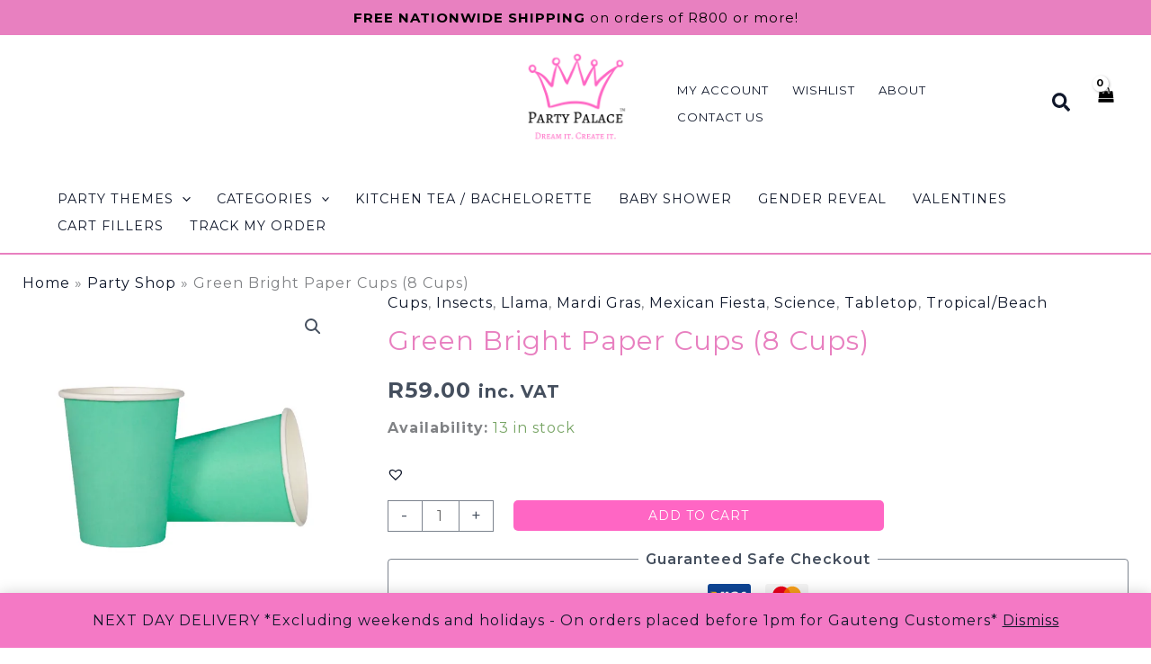

--- FILE ---
content_type: text/css
request_url: https://party-palace.co.za/wp-content/uploads/elementor/css/post-25972624.css
body_size: 250
content:
.elementor-25972624 .elementor-element.elementor-element-2d6e13c3{--display:flex;--min-height:480px;--flex-direction:row;--container-widget-width:calc( ( 1 - var( --container-widget-flex-grow ) ) * 100% );--container-widget-height:100%;--container-widget-flex-grow:1;--container-widget-align-self:stretch;--flex-wrap-mobile:wrap;--justify-content:center;--align-items:stretch;--gap:0px 0px;--row-gap:0px;--column-gap:0px;--padding-top:0px;--padding-bottom:0px;--padding-left:0px;--padding-right:0px;}.elementor-25972624 .elementor-element.elementor-element-4921605c{--display:flex;--flex-direction:column;--container-widget-width:100%;--container-widget-height:initial;--container-widget-flex-grow:0;--container-widget-align-self:initial;--flex-wrap-mobile:wrap;--justify-content:center;--gap:20px 20px;--row-gap:20px;--column-gap:20px;--padding-top:5%;--padding-bottom:5%;--padding-left:5%;--padding-right:5%;}.elementor-25972624 .elementor-element.elementor-element-238e087{font-family:"Arial", Sans-serif;font-size:20px;font-weight:300;color:rgba(0,0,0,0.5);}.elementor-25972624 .elementor-element.elementor-element-547f5b45{font-family:"Arial", Sans-serif;font-size:20px;font-weight:300;color:rgba(0,0,0,0.5);}#elementor-popup-modal-25972624 .dialog-widget-content{animation-duration:1.4s;box-shadow:2px 8px 23px 3px rgba(0,0,0,0.2);}#elementor-popup-modal-25972624{background-color:rgba(0,0,0,.8);justify-content:center;align-items:center;pointer-events:all;}#elementor-popup-modal-25972624 .dialog-message{width:800px;height:480px;align-items:flex-start;}#elementor-popup-modal-25972624 .dialog-close-button{display:flex;}@media(max-width:1024px){.elementor-25972624 .elementor-element.elementor-element-2d6e13c3{--min-height:430px;}#elementor-popup-modal-25972624 .dialog-message{width:700px;height:425px;}#elementor-popup-modal-25972624 .dialog-widget-content{margin:0px 0px 0px 0px;}}@media(max-width:767px){.elementor-25972624 .elementor-element.elementor-element-2d6e13c3{--min-height:100vh;--flex-direction:column;--container-widget-width:100%;--container-widget-height:initial;--container-widget-flex-grow:0;--container-widget-align-self:initial;--flex-wrap-mobile:wrap;--padding-top:0px;--padding-bottom:0px;--padding-left:0px;--padding-right:0px;}.elementor-25972624 .elementor-element.elementor-element-4921605c{--min-height:55vh;}.elementor-25972624 .elementor-element.elementor-element-238e087{text-align:center;font-size:30px;line-height:1.2em;}#elementor-popup-modal-25972624 .dialog-message{height:100vh;}}

--- FILE ---
content_type: text/css
request_url: https://party-palace.co.za/wp-content/uploads/elementor/css/post-25935999.css
body_size: 489
content:
.elementor-25935999 .elementor-element.elementor-element-2d6e13c3{--display:flex;--min-height:480px;--flex-direction:row;--container-widget-width:calc( ( 1 - var( --container-widget-flex-grow ) ) * 100% );--container-widget-height:100%;--container-widget-flex-grow:1;--container-widget-align-self:stretch;--flex-wrap-mobile:wrap;--justify-content:center;--align-items:stretch;--gap:0px 0px;--row-gap:0px;--column-gap:0px;--padding-top:0px;--padding-bottom:0px;--padding-left:0px;--padding-right:0px;}.elementor-25935999 .elementor-element.elementor-element-2dc79b1c{--display:flex;--flex-direction:column;--container-widget-width:100%;--container-widget-height:initial;--container-widget-flex-grow:0;--container-widget-align-self:initial;--flex-wrap-mobile:wrap;--justify-content:center;--gap:0px 0px;--row-gap:0px;--column-gap:0px;--padding-top:0px;--padding-bottom:0px;--padding-left:0px;--padding-right:0px;}.elementor-25935999 .elementor-element.elementor-element-2dc79b1c:not(.elementor-motion-effects-element-type-background), .elementor-25935999 .elementor-element.elementor-element-2dc79b1c > .elementor-motion-effects-container > .elementor-motion-effects-layer{background-image:url("https://party-palace.co.za/wp-content/uploads/2025/01/Untitled-design.png");background-position:center center;background-repeat:no-repeat;background-size:cover;}.elementor-25935999 .elementor-element.elementor-element-a72b35c > .elementor-widget-container{padding:0px 0px 90px 0px;}.elementor-25935999 .elementor-element.elementor-element-a72b35c{text-align:center;}.elementor-25935999 .elementor-element.elementor-element-a72b35c .elementor-heading-title{font-family:"Arial", Sans-serif;font-size:30px;font-weight:500;line-height:1.2em;color:#0c0c0c;}.elementor-25935999 .elementor-element.elementor-element-4921605c{--display:flex;--flex-direction:column;--container-widget-width:100%;--container-widget-height:initial;--container-widget-flex-grow:0;--container-widget-align-self:initial;--flex-wrap-mobile:wrap;--justify-content:center;--gap:20px 20px;--row-gap:20px;--column-gap:20px;--padding-top:5%;--padding-bottom:5%;--padding-left:5%;--padding-right:5%;}.elementor-25935999 .elementor-element.elementor-element-16e4a902{text-align:center;}.elementor-25935999 .elementor-element.elementor-element-16e4a902 .elementor-heading-title{font-family:"Arial", Sans-serif;font-size:30px;font-weight:500;line-height:1.2em;color:#0c0c0c;}.elementor-25935999 .elementor-element.elementor-element-547f5b45{font-family:"Arial", Sans-serif;font-size:20px;font-weight:300;color:rgba(0,0,0,0.5);}#elementor-popup-modal-25935999 .dialog-widget-content{animation-duration:1.4s;box-shadow:2px 8px 23px 3px rgba(0,0,0,0.2);}#elementor-popup-modal-25935999{background-color:rgba(0,0,0,.8);justify-content:center;align-items:center;pointer-events:all;}#elementor-popup-modal-25935999 .dialog-message{width:800px;height:480px;align-items:flex-start;}#elementor-popup-modal-25935999 .dialog-close-button{display:flex;}@media(min-width:1025px){.elementor-25935999 .elementor-element.elementor-element-2dc79b1c:not(.elementor-motion-effects-element-type-background), .elementor-25935999 .elementor-element.elementor-element-2dc79b1c > .elementor-motion-effects-container > .elementor-motion-effects-layer{background-attachment:scroll;}}@media(max-width:1024px){.elementor-25935999 .elementor-element.elementor-element-2d6e13c3{--min-height:430px;}.elementor-25935999 .elementor-element.elementor-element-2dc79b1c:not(.elementor-motion-effects-element-type-background), .elementor-25935999 .elementor-element.elementor-element-2dc79b1c > .elementor-motion-effects-container > .elementor-motion-effects-layer{background-position:center center;background-repeat:no-repeat;background-size:cover;}.elementor-25935999 .elementor-element.elementor-element-a72b35c .elementor-heading-title{font-size:27px;}.elementor-25935999 .elementor-element.elementor-element-16e4a902 .elementor-heading-title{font-size:27px;}#elementor-popup-modal-25935999 .dialog-message{width:700px;height:425px;}#elementor-popup-modal-25935999 .dialog-widget-content{margin:0px 0px 0px 0px;}}@media(max-width:767px){.elementor-25935999 .elementor-element.elementor-element-2d6e13c3{--min-height:100vh;--flex-direction:column;--container-widget-width:100%;--container-widget-height:initial;--container-widget-flex-grow:0;--container-widget-align-self:initial;--flex-wrap-mobile:wrap;--padding-top:0px;--padding-bottom:0px;--padding-left:0px;--padding-right:0px;}.elementor-25935999 .elementor-element.elementor-element-2dc79b1c{--min-height:45vh;}.elementor-25935999 .elementor-element.elementor-element-a72b35c .elementor-heading-title{font-size:28px;}.elementor-25935999 .elementor-element.elementor-element-4921605c{--min-height:55vh;}.elementor-25935999 .elementor-element.elementor-element-16e4a902 .elementor-heading-title{font-size:28px;}#elementor-popup-modal-25935999 .dialog-message{height:100vh;}}